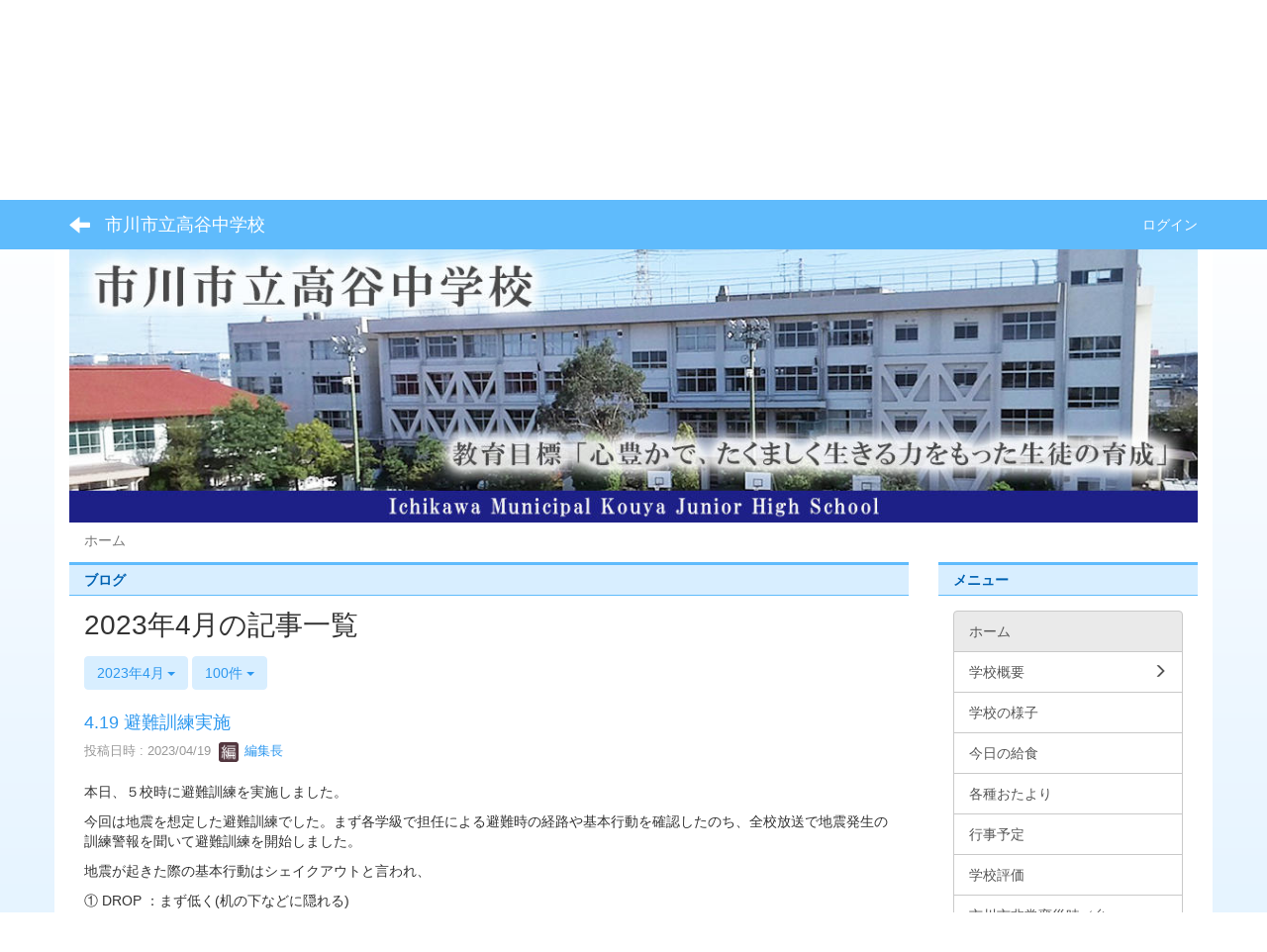

--- FILE ---
content_type: text/html; charset=UTF-8
request_url: https://ichikawa-school.ed.jp/kouya-chu/blogs/blog_entries/year_month/5/year_month:2023-04/limit:100?frame_id=32
body_size: 9024
content:
<!DOCTYPE html>
<html lang="ja" ng-app="NetCommonsApp">
	<head>
		<meta charset="utf-8">
		<meta http-equiv="X-UA-Compatible" content="IE=edge">
		<meta name="viewport" content="width=device-width, initial-scale=1">

                <!-- Global site tag (gtag.js) - Google Analytics -->
                <script async src="https://www.googletagmanager.com/gtag/js?id=G-VJ637HE1JX"></script>
                <script>
                  window.dataLayer = window.dataLayer || [];
                  function gtag(){dataLayer.push(arguments);}
                  gtag('js', new Date());

                  gtag('config', 'G-VJ637HE1JX');
                  gtag('config', 'UA-144916150-10');
                </script>

		<title>ホーム - 市川市立高谷中学校</title>

		<link href="/kouya-chu/nc_favicon.ico?1629180346" type="image/x-icon" rel="icon"/><link href="/kouya-chu/nc_favicon.ico?1629180346" type="image/x-icon" rel="shortcut icon"/><meta name="description" content="CMS,Netcommons,NetCommons3,CakePHP"/><meta name="keywords" content="CMS,Netcommons,NetCommons3,CakePHP"/><meta name="robots" content="index,follow"/><meta name="copyright" content="Copyright © 2016"/><meta name="author" content="NetCommons"/>
	<link rel="stylesheet" type="text/css" href="/kouya-chu/components/bootstrap/dist/css/bootstrap.min.css?1550073338"/>
	<link rel="stylesheet" type="text/css" href="/kouya-chu/components/eonasdan-bootstrap-datetimepicker/build/css/bootstrap-datetimepicker.min.css?1488292322"/>
	<link rel="stylesheet" type="text/css" href="/kouya-chu/css/net_commons/style.css?1628840459"/>
<link rel="stylesheet" type="text/css" href="/kouya-chu/css/workflow/style.css?1628850867"/><link rel="stylesheet" type="text/css" href="/kouya-chu/css/likes/style.css?1628838687"/><link rel="stylesheet" type="text/css" href="/kouya-chu/css/categories/style.css?1628834174"/><link rel="stylesheet" type="text/css" href="/kouya-chu/css/pages/style.css?1628840964"/><link rel="stylesheet" type="text/css" href="/kouya-chu/css/boxes/style.css?1628833415"/><link rel="stylesheet" type="text/css" href="/kouya-chu/css/blogs/blogs.css?1628833162"/><link rel="stylesheet" type="text/css" href="/kouya-chu/css/menus/style.css?1628839700"/><link rel="stylesheet" type="text/css" href="/kouya-chu/css/frames/style.css?1628837423"/><link rel="stylesheet" type="text/css" href="/kouya-chu/css/users/style.css?1628849381"/><link rel="stylesheet" type="text/css" href="/kouya-chu/css/user_attributes/style.css?1628848620"/><link rel="stylesheet" type="text/css" href="/kouya-chu/css/wysiwyg/style.css?1628851120"/>
	<link rel="stylesheet" type="text/css" href="/kouya-chu/css/bootstrap.min.css?1629180346"/>
	<link rel="stylesheet" type="text/css" href="/kouya-chu/theme/LineBlue/css/style.css?1565681269"/>

	<script type="text/javascript" src="/kouya-chu/components/jquery/dist/jquery.min.js?1556745568"></script>
	<script type="text/javascript" src="/kouya-chu/components/bootstrap/dist/js/bootstrap.min.js?1550073338"></script>
	<script type="text/javascript" src="/kouya-chu/components/angular/angular.min.js?1603281477"></script>
	<script type="text/javascript" src="/kouya-chu/components/angular-animate/angular-animate.js?1603281477"></script>
	<script type="text/javascript" src="/kouya-chu/components/angular-bootstrap/ui-bootstrap-tpls.min.js?1485610379"></script>
	<script type="text/javascript" src="/kouya-chu/js/net_commons/base.js?1628840459"></script>

<script>
NetCommonsApp.constant('NC3_URL', '/kouya-chu');
NetCommonsApp.constant('LOGIN_USER', {"id":null});
NetCommonsApp.constant('TITLE_ICON_URL', '/kouya-chu');
</script>


<script type="text/javascript" src="/kouya-chu/js/likes/likes.js?1628838687"></script><script type="text/javascript" src="/kouya-chu/js/net_commons/title_icon_picker.js?1628840459"></script><script type="text/javascript" src="/kouya-chu/js/boxes/boxes.js?1628833415"></script><script type="text/javascript" src="/kouya-chu/js/blogs/blogs.js?1628833162"></script><script type="text/javascript" src="/kouya-chu/js/menus/menus.js?1628839700"></script><script type="text/javascript" src="/kouya-chu/js/users/users.js?1628849381"></script><script type="text/x-mathjax-config">
//<![CDATA[
MathJax.Hub.Config({
	skipStartupTypeset: true,
	tex2jax: {
		inlineMath: [['$$','$$'], ['\\\\(','\\\\)']],
		displayMath: [['\\\\[','\\\\]']]
	},
	asciimath2jax: {
		delimiters: [['$$','$$']]
	}
});

//]]>
</script><script type="text/javascript" src="/kouya-chu/components/MathJax/MathJax.js?config=TeX-MML-AM_CHTML"></script><script type="text/javascript">
//<![CDATA[
$(document).ready(function(){
	MathJax.Hub.Queue(['Typeset', MathJax.Hub, 'nc-container']);
});

//]]>
</script>	</head>

	<body class=" body-nologgedin" ng-controller="NetCommons.base">
		
		

<header id="nc-system-header" class="nc-system-header-nologgedin">
	<nav class="navbar navbar-inverse navbar-fixed-top" role="navigation">
		<div class="container clearfix text-nowrap">
			<div class="navbar-header">
				<button type="button" class="navbar-toggle" data-toggle="collapse" data-target="#nc-system-header-navbar">
					<span class="sr-only">Toggle navigation</span>
					<span class="icon-bar"></span>
					<span class="icon-bar"></span>
					<span class="icon-bar"></span>
				</button>

									<a href="/kouya-chu/" class="nc-page-refresh pull-left visible-xs navbar-brand"><span class="glyphicon glyphicon-arrow-left"> </span></a>					<a href="/kouya-chu/" class="nc-page-refresh pull-left hidden-xs navbar-brand"><span class="glyphicon glyphicon-arrow-left"> </span></a>				
				<a href="/kouya-chu/" class="navbar-brand">市川市立高谷中学校</a>			</div>
			<div id="nc-system-header-navbar" class="navbar-collapse collapse">
				<ul class="nav navbar-nav navbar-right">
					
					
					
					
					
																	<li>
							<a href="/kouya-chu/auth/login">ログイン</a>						</li>
					
				</ul>
			</div>
		</div>
	</nav>
</header>


<div id="loading" class="nc-loading" ng-show="sending" ng-cloak>
	<img src="/kouya-chu/img/net_commons/loading.svg?1628840459" alt=""/></div>

		<main id="nc-container" class="container" ng-init="hashChange()">
			
<header id="container-header">
	
<div class="boxes-1">
	<div id="box-17">
<section class="frame panel-none nc-content plugin-accessibility">
	
	<div class="panel-body block">
		    <div class="accessibility-area">
        <script type="text/javascript" src="/kouya-chu/accessibility/js/jquery.cookie.js?1639556706"></script>        
        <script type="text/javascript" src="/kouya-chu/accessibility/js/accessibility.js?1639556706"></script>        
        <link rel="stylesheet" type="text/css" href="/kouya-chu/accessibility/css/accessibility.css?1639556706"/>        
        <link rel="stylesheet" type="text/css" href="/kouya-chu/accessibility/css/color.css?1639556706" id="setStyle"/>        
        <input type="hidden" id="pass" value="/kouya-chu/" />
		
		<div class="font-size-area">
			<p>文字</p>
			<input type="button" class="font-size-btn" value="小" onclick="setFontSize(1);saveFontSize(1);" />
        	<input type="button" class="font-size-btn" value="中" onclick="resetFontSize();" />
			<input type="button" class="font-size-btn" value="大" onclick="setFontSize(2);saveFontSize(2);" />
        </div>
        <div class="style-area">
        	<p>背景</p>
        	<input type="button" class="style-white-btn" value="白" onclick="resetStyle();" />
        	<input type="button" class="style-black-btn" value="黒" onclick="setStyleCss(1);saveStyle(1);" />
        	<input type="button" class="style-blue-btn" value="青" onclick="setStyleCss(2);saveStyle(2);" />
        </div>
        <div class="padding-area">
        	<p>行間</p>
        	<input type="button" class="padding-btn" value="小" onclick="setPadding(1);savePadding(1);" />
        	<input type="button" class="padding-btn" value="中" onclick="resetPadding();" />
        	<input type="button" class="padding-btn" value="大" onclick="setPadding(2);savePadding(2);" />
        </div>
    </div>
	</div>
</section>

<section class="frame panel-none nc-content plugin-menus">
	
	<div class="panel-body block">
		<nav ng-controller="MenusController">
<nav class="menu-header navbar-default">
	<div class="clearfix">
		<button type="button" class="btn btn-default visible-xs-block pull-right navbar-toggle"
				data-toggle="collapse" data-target="#menus-6" aria-expanded="false">
			<span class="icon-bar"></span>
			<span class="icon-bar"></span>
			<span class="icon-bar"></span>
		</button>
	</div>

	<div id="menus-6" class="collapse navbar-collapse">
		<div class="hidden-xs">
			<ul class="list-group nav nav-tabs nav-justified menu-header-tabs" role="tablist">
				<li class="active" ng-click="linkClick('MenuFramesPageHeader64')"><a href="/kouya-chu/" id="MenuFramesPageHeader64" title="ホーム" class="clearfix"><span>ホーム</span></a></li><li role="presentation" class="dropdown"><a href="#" id="MenuFramesPageHeader636" title="学校概要" class="clearfix dropdown-toggle" data-toggle="dropdown" href="" role="button" aria-haspopup="true" aria-expanded="false"><span>学校概要</span> <span class="caret"></span></a><ul class="dropdown-menu"><li class="dropdown-header">学校概要</li><li role="separator" class="divider"></li></li><li><a href="/kouya-chu/gaiyou" id="MenuFramesPageHeader610" class="clearfix menu-tree-0"><span class="pull-left">学校概要</span><span class="pull-right"></span></a></li><li><a href="/kouya-chu/page_20200516001330" id="MenuFramesPageHeader628" class="clearfix menu-tree-0"><span class="pull-left">学校の沿革</span><span class="pull-right"></span></a></li><li><a href="/kouya-chu/page_20250415012339/page_20250415013248" id="MenuFramesPageHeader637" class="clearfix menu-tree-0"><span class="pull-left">学校いじめ防止基本方針</span><span class="pull-right"></span></a></li></ul></li><li ng-click="linkClick('MenuFramesPageHeader66')"><a href="/kouya-chu/blog" id="MenuFramesPageHeader66" title="学校の様子" class="clearfix"><span>学校の様子</span></a></li><li ng-click="linkClick('MenuFramesPageHeader639')"><a href="/kouya-chu/page_20250925055110" id="MenuFramesPageHeader639" title="今日の給食" class="clearfix"><span>今日の給食</span></a></li><li ng-click="linkClick('MenuFramesPageHeader69')"><a href="/kouya-chu/otayori" id="MenuFramesPageHeader69" title="各種おたより" class="clearfix"><span>各種おたより</span></a></li><li ng-click="linkClick('MenuFramesPageHeader68')"><a href="/kouya-chu/gyouzi" id="MenuFramesPageHeader68" title="行事予定" class="clearfix"><span>行事予定</span></a></li><li ng-click="linkClick('MenuFramesPageHeader638')"><a href="/kouya-chu/page_20250501014953" id="MenuFramesPageHeader638" title="学校評価" class="clearfix"><span>学校評価</span></a></li><li ng-click="linkClick('MenuFramesPageHeader631')"><a href="/kouya-chu/page_20250415002840" id="MenuFramesPageHeader631" title="市川市非常変災時（台風、地震等）における学校等の対応について" class="clearfix"><span>市川市非常変災時（台風、地震等）における学校等の対応について</span></a></li><li ng-click="linkClick('MenuFramesPageHeader617')"><a href="/kouya-chu/syoumei" id="MenuFramesPageHeader617" title="証明書等の発行" class="clearfix"><span>証明書等の発行</span></a></li>			</ul>
		</div>

		<div class="visible-xs-block">
			<div class="list-group"><a href="/kouya-chu/" id="MenuFramesPageMajor64" class="list-group-item clearfix menu-tree-0 active"><span class="pull-left">ホーム</span><span class="pull-right"></span></a><a href="#" id="MenuFramesPageMajor636" ng-init="MenuFramesPageMajor636Icon=0; initialize(&#039;MenuFramesPageMajor636&#039;, [&quot;MenuFramesPageMajor610&quot;,&quot;MenuFramesPageMajor628&quot;,&quot;MenuFramesPageMajor637&quot;], 0)" ng-click="MenuFramesPageMajor636Icon=!MenuFramesPageMajor636Icon; switchOpenClose($event, &#039;MenuFramesPageMajor636&#039;)" class="list-group-item clearfix menu-tree-0"><span class="pull-left">学校概要</span><span class="pull-right"><span class="glyphicon glyphicon-menu-right" ng-class="{'glyphicon-menu-right': !MenuFramesPageMajor636Icon, 'glyphicon-menu-down': MenuFramesPageMajor636Icon}"> </span> </span></a><a href="/kouya-chu/gaiyou" id="MenuFramesPageMajor610" class="list-group-item clearfix menu-tree-1"><span class="pull-left">学校概要</span><span class="pull-right"></span></a><a href="/kouya-chu/page_20200516001330" id="MenuFramesPageMajor628" class="list-group-item clearfix menu-tree-1"><span class="pull-left">学校の沿革</span><span class="pull-right"></span></a><a href="/kouya-chu/page_20250415012339/page_20250415013248" id="MenuFramesPageMajor637" class="list-group-item clearfix menu-tree-1"><span class="pull-left">学校いじめ防止基本方針</span><span class="pull-right"></span></a><a href="/kouya-chu/blog" id="MenuFramesPageMajor66" class="list-group-item clearfix menu-tree-0"><span class="pull-left">学校の様子</span><span class="pull-right"></span></a><a href="/kouya-chu/page_20250925055110" id="MenuFramesPageMajor639" class="list-group-item clearfix menu-tree-0"><span class="pull-left">今日の給食</span><span class="pull-right"></span></a><a href="/kouya-chu/otayori" id="MenuFramesPageMajor69" class="list-group-item clearfix menu-tree-0"><span class="pull-left">各種おたより</span><span class="pull-right"></span></a><a href="/kouya-chu/gyouzi" id="MenuFramesPageMajor68" class="list-group-item clearfix menu-tree-0"><span class="pull-left">行事予定</span><span class="pull-right"></span></a><a href="/kouya-chu/page_20250501014953" id="MenuFramesPageMajor638" class="list-group-item clearfix menu-tree-0"><span class="pull-left">学校評価</span><span class="pull-right"></span></a><a href="/kouya-chu/page_20250415002840" id="MenuFramesPageMajor631" class="list-group-item clearfix menu-tree-0"><span class="pull-left">市川市非常変災時（台風、地震等）における学校等の対応について</span><span class="pull-right"></span></a><a href="/kouya-chu/syoumei" id="MenuFramesPageMajor617" class="list-group-item clearfix menu-tree-0"><span class="pull-left">証明書等の発行</span><span class="pull-right"></span></a></div>		</div>
	</div>
</nav>


</nav>	</div>
</section>

<section class="frame panel-none nc-content plugin-announcements">
	
	<div class="panel-body block">
		

	<article>
		<p><img class="img-responsive nc3-img nc3-img-block" title="市川市立高谷中学校" src="https://ichikawa-school.ed.jp/kouya-chu/wysiwyg/image/download/1/139/biggest" alt="市川市立高谷中学校" data-size="biggest" data-position="" data-imgid="139" /></p>	</article>
	</div>
</section>

<section class="frame panel-none nc-content plugin-menus">
	
	<div class="panel-body block">
		<nav ng-controller="MenusController">
<ul class="breadcrumb">
	<li class="active">ホーム</li></ul>

</nav>	</div>
</section>
</div></div>
</header>

			<div class="row">
				<div id="container-main" role="main" class="col-md-9">
<section id="frame-32" class="frame panel panel-default nc-content plugin-blogs">
			<div class="panel-heading clearfix">
						<span>ブログ</span>

					</div>
	
	<div class="panel-body block">
		
<article class="blogEntries index " ng-controller="Blogs.Entries" ng-init="init(32)">
	<h1 class="blogs_blogTitle">2023年4月の記事一覧</h1>

	<header class="clearfix blogs_navigation_header">
		<div class="pull-left">
			<span class="dropdown">
				<button class="btn btn-default dropdown-toggle" type="button" id="dropdownMenu1" data-toggle="dropdown" aria-expanded="true">
					<span class="pull-left nc-drop-down-ellipsis">
						2023年4月					</span>
					<span class="pull-right">
						<span class="caret"></span>
					</span>
				</button>
				<ul class="dropdown-menu" role="menu" aria-labelledby="dropdownMenu1">
					<li role="presentation"><a role="menuitem" tabindex="-1" href="/kouya-chu/blogs/blog_entries/index/5?frame_id=32">全ての記事</a></li>

					
					<li role="presentation" class="divider"></li>

					<li role="presentation" class="dropdown-header">アーカイブ</li>
					
						<li role="presentation"><a role="menuitem" tabindex="-1" href="/kouya-chu/blogs/blog_entries/year_month/5/year_month:2026-01?frame_id=32">2026年1月 (3)</a></li>
					
						<li role="presentation"><a role="menuitem" tabindex="-1" href="/kouya-chu/blogs/blog_entries/year_month/5/year_month:2025-12?frame_id=32">2025年12月 (5)</a></li>
					
						<li role="presentation"><a role="menuitem" tabindex="-1" href="/kouya-chu/blogs/blog_entries/year_month/5/year_month:2025-11?frame_id=32">2025年11月 (7)</a></li>
					
						<li role="presentation"><a role="menuitem" tabindex="-1" href="/kouya-chu/blogs/blog_entries/year_month/5/year_month:2025-10?frame_id=32">2025年10月 (8)</a></li>
					
						<li role="presentation"><a role="menuitem" tabindex="-1" href="/kouya-chu/blogs/blog_entries/year_month/5/year_month:2025-09?frame_id=32">2025年9月 (8)</a></li>
					
						<li role="presentation"><a role="menuitem" tabindex="-1" href="/kouya-chu/blogs/blog_entries/year_month/5/year_month:2025-08?frame_id=32">2025年8月 (0)</a></li>
					
						<li role="presentation"><a role="menuitem" tabindex="-1" href="/kouya-chu/blogs/blog_entries/year_month/5/year_month:2025-07?frame_id=32">2025年7月 (3)</a></li>
					
						<li role="presentation"><a role="menuitem" tabindex="-1" href="/kouya-chu/blogs/blog_entries/year_month/5/year_month:2025-06?frame_id=32">2025年6月 (4)</a></li>
					
						<li role="presentation"><a role="menuitem" tabindex="-1" href="/kouya-chu/blogs/blog_entries/year_month/5/year_month:2025-05?frame_id=32">2025年5月 (3)</a></li>
					
						<li role="presentation"><a role="menuitem" tabindex="-1" href="/kouya-chu/blogs/blog_entries/year_month/5/year_month:2025-04?frame_id=32">2025年4月 (4)</a></li>
					
						<li role="presentation"><a role="menuitem" tabindex="-1" href="/kouya-chu/blogs/blog_entries/year_month/5/year_month:2025-03?frame_id=32">2025年3月 (3)</a></li>
					
						<li role="presentation"><a role="menuitem" tabindex="-1" href="/kouya-chu/blogs/blog_entries/year_month/5/year_month:2025-02?frame_id=32">2025年2月 (2)</a></li>
					
						<li role="presentation"><a role="menuitem" tabindex="-1" href="/kouya-chu/blogs/blog_entries/year_month/5/year_month:2025-01?frame_id=32">2025年1月 (3)</a></li>
					
						<li role="presentation"><a role="menuitem" tabindex="-1" href="/kouya-chu/blogs/blog_entries/year_month/5/year_month:2024-12?frame_id=32">2024年12月 (0)</a></li>
					
						<li role="presentation"><a role="menuitem" tabindex="-1" href="/kouya-chu/blogs/blog_entries/year_month/5/year_month:2024-11?frame_id=32">2024年11月 (1)</a></li>
					
						<li role="presentation"><a role="menuitem" tabindex="-1" href="/kouya-chu/blogs/blog_entries/year_month/5/year_month:2024-10?frame_id=32">2024年10月 (1)</a></li>
					
						<li role="presentation"><a role="menuitem" tabindex="-1" href="/kouya-chu/blogs/blog_entries/year_month/5/year_month:2024-09?frame_id=32">2024年9月 (1)</a></li>
					
						<li role="presentation"><a role="menuitem" tabindex="-1" href="/kouya-chu/blogs/blog_entries/year_month/5/year_month:2024-08?frame_id=32">2024年8月 (1)</a></li>
					
						<li role="presentation"><a role="menuitem" tabindex="-1" href="/kouya-chu/blogs/blog_entries/year_month/5/year_month:2024-07?frame_id=32">2024年7月 (2)</a></li>
					
						<li role="presentation"><a role="menuitem" tabindex="-1" href="/kouya-chu/blogs/blog_entries/year_month/5/year_month:2024-06?frame_id=32">2024年6月 (0)</a></li>
					
						<li role="presentation"><a role="menuitem" tabindex="-1" href="/kouya-chu/blogs/blog_entries/year_month/5/year_month:2024-05?frame_id=32">2024年5月 (2)</a></li>
					
						<li role="presentation"><a role="menuitem" tabindex="-1" href="/kouya-chu/blogs/blog_entries/year_month/5/year_month:2024-04?frame_id=32">2024年4月 (2)</a></li>
					
						<li role="presentation"><a role="menuitem" tabindex="-1" href="/kouya-chu/blogs/blog_entries/year_month/5/year_month:2024-03?frame_id=32">2024年3月 (2)</a></li>
					
						<li role="presentation"><a role="menuitem" tabindex="-1" href="/kouya-chu/blogs/blog_entries/year_month/5/year_month:2024-02?frame_id=32">2024年2月 (1)</a></li>
					
						<li role="presentation"><a role="menuitem" tabindex="-1" href="/kouya-chu/blogs/blog_entries/year_month/5/year_month:2024-01?frame_id=32">2024年1月 (2)</a></li>
					
						<li role="presentation"><a role="menuitem" tabindex="-1" href="/kouya-chu/blogs/blog_entries/year_month/5/year_month:2023-12?frame_id=32">2023年12月 (4)</a></li>
					
						<li role="presentation"><a role="menuitem" tabindex="-1" href="/kouya-chu/blogs/blog_entries/year_month/5/year_month:2023-11?frame_id=32">2023年11月 (1)</a></li>
					
						<li role="presentation"><a role="menuitem" tabindex="-1" href="/kouya-chu/blogs/blog_entries/year_month/5/year_month:2023-10?frame_id=32">2023年10月 (4)</a></li>
					
						<li role="presentation"><a role="menuitem" tabindex="-1" href="/kouya-chu/blogs/blog_entries/year_month/5/year_month:2023-09?frame_id=32">2023年9月 (6)</a></li>
					
						<li role="presentation"><a role="menuitem" tabindex="-1" href="/kouya-chu/blogs/blog_entries/year_month/5/year_month:2023-08?frame_id=32">2023年8月 (2)</a></li>
					
						<li role="presentation"><a role="menuitem" tabindex="-1" href="/kouya-chu/blogs/blog_entries/year_month/5/year_month:2023-07?frame_id=32">2023年7月 (3)</a></li>
					
						<li role="presentation"><a role="menuitem" tabindex="-1" href="/kouya-chu/blogs/blog_entries/year_month/5/year_month:2023-06?frame_id=32">2023年6月 (2)</a></li>
					
						<li role="presentation"><a role="menuitem" tabindex="-1" href="/kouya-chu/blogs/blog_entries/year_month/5/year_month:2023-05?frame_id=32">2023年5月 (5)</a></li>
					
						<li role="presentation"><a role="menuitem" tabindex="-1" href="/kouya-chu/blogs/blog_entries/year_month/5/year_month:2023-04?frame_id=32">2023年4月 (3)</a></li>
					
						<li role="presentation"><a role="menuitem" tabindex="-1" href="/kouya-chu/blogs/blog_entries/year_month/5/year_month:2023-03?frame_id=32">2023年3月 (5)</a></li>
					
						<li role="presentation"><a role="menuitem" tabindex="-1" href="/kouya-chu/blogs/blog_entries/year_month/5/year_month:2023-02?frame_id=32">2023年2月 (3)</a></li>
					
						<li role="presentation"><a role="menuitem" tabindex="-1" href="/kouya-chu/blogs/blog_entries/year_month/5/year_month:2023-01?frame_id=32">2023年1月 (2)</a></li>
					
						<li role="presentation"><a role="menuitem" tabindex="-1" href="/kouya-chu/blogs/blog_entries/year_month/5/year_month:2022-12?frame_id=32">2022年12月 (4)</a></li>
					
						<li role="presentation"><a role="menuitem" tabindex="-1" href="/kouya-chu/blogs/blog_entries/year_month/5/year_month:2022-11?frame_id=32">2022年11月 (3)</a></li>
					
						<li role="presentation"><a role="menuitem" tabindex="-1" href="/kouya-chu/blogs/blog_entries/year_month/5/year_month:2022-10?frame_id=32">2022年10月 (3)</a></li>
					
						<li role="presentation"><a role="menuitem" tabindex="-1" href="/kouya-chu/blogs/blog_entries/year_month/5/year_month:2022-09?frame_id=32">2022年9月 (4)</a></li>
					
						<li role="presentation"><a role="menuitem" tabindex="-1" href="/kouya-chu/blogs/blog_entries/year_month/5/year_month:2022-08?frame_id=32">2022年8月 (3)</a></li>
					
						<li role="presentation"><a role="menuitem" tabindex="-1" href="/kouya-chu/blogs/blog_entries/year_month/5/year_month:2022-07?frame_id=32">2022年7月 (5)</a></li>
					
						<li role="presentation"><a role="menuitem" tabindex="-1" href="/kouya-chu/blogs/blog_entries/year_month/5/year_month:2022-06?frame_id=32">2022年6月 (4)</a></li>
					
						<li role="presentation"><a role="menuitem" tabindex="-1" href="/kouya-chu/blogs/blog_entries/year_month/5/year_month:2022-05?frame_id=32">2022年5月 (3)</a></li>
					
						<li role="presentation"><a role="menuitem" tabindex="-1" href="/kouya-chu/blogs/blog_entries/year_month/5/year_month:2022-04?frame_id=32">2022年4月 (7)</a></li>
									</ul>
			</span>
			
<span class="btn-group">
	<button type="button" class="btn btn-default dropdown-toggle" data-toggle="dropdown" aria-expanded="false">
		100件		<span class="caret"></span>
	</button>
	<ul class="dropdown-menu" role="menu">
					<li>
				<a href="/kouya-chu/blogs/blog_entries/year_month/5/limit:1/year_month:2023-04?frame_id=32">1件</a>			</li>
					<li>
				<a href="/kouya-chu/blogs/blog_entries/year_month/5/limit:5/year_month:2023-04?frame_id=32">5件</a>			</li>
					<li>
				<a href="/kouya-chu/blogs/blog_entries/year_month/5/limit:10/year_month:2023-04?frame_id=32">10件</a>			</li>
					<li>
				<a href="/kouya-chu/blogs/blog_entries/year_month/5/limit:20/year_month:2023-04?frame_id=32">20件</a>			</li>
					<li>
				<a href="/kouya-chu/blogs/blog_entries/year_month/5/limit:50/year_month:2023-04?frame_id=32">50件</a>			</li>
					<li>
				<a href="/kouya-chu/blogs/blog_entries/year_month/5/limit:100/year_month:2023-04?frame_id=32">100件</a>			</li>
			</ul>
</span>
			

		</div>

		
	</header>

			<div class="nc-content-list">
			
				<article class="blogs_entry" ng-controller="Blogs.Entries.Entry">
					<h2 class="blogs_entry_title">
												<a href="/kouya-chu/blogs/blog_entries/view/5/b203c273dae1ba5f2637641a6bb4ba31?frame_id=32">4.19 避難訓練実施</a>											</h2>
					<div class="blogs_entry_meta">
	<div>

		投稿日時 : 2023/04/19&nbsp;

		<a href="#" ng-controller="Users.controller" title="編集長"><img src="/kouya-chu/users/users/download/4/avatar/thumb?" class="user-avatar-xs" alt=""/> 編集長</a>&nbsp;

		
	</div>
</div>

					<div class="clearfix blogs_entry_body1">
						<p>本日、５校時に避難訓練を実施しました。</p>
<p>今回は地震を想定した避難訓練でした。まず各学級で担任による避難時の経路や基本行動を確認したのち、全校放送で地震発生の訓練警報を聞いて避難訓練を開始しました。</p>
<p>地震が起きた際の基本行動はシェイクアウトと言われ、</p>
<p>① DROP ：まず低く(机の下などに隠れる)</p>
<p>② COVER：頭を守る</p>
<p>③ HOLD ON：動かない　　　という流れとなっています。</p>
<p>放送が始まると生徒は一斉に机の下に潜り、次の放送があるまで辛抱強く机の下で待機していました。</p>
<p>各教室から避難を開始するとそれぞれ各クラスで列を作り、迅速にグラウンドにて５分程度で集合することができました。</p>
<p>&nbsp;地震や火事などの災害はいつ起こるかわからないものです。常にそのことを意識し、災害を「正しく恐れて」、今日の避難訓練のことを心にとめてこれからの学校生活を過ごしていきましょう。</p>
<p>&nbsp;</p>
<p>【グラウンド集合時の様子】</p>
<p><img class="img-responsive nc3-img pull-left" title="" src="https://ichikawa-school.ed.jp/kouya-chu/wysiwyg/image/download/1/1600/medium" alt="" data-size="medium" data-position="left" data-imgid="1600" /></p>
<p>&nbsp;</p>					</div>
										<div class="clearfix blogs_entry_reaction">
	<div class="pull-left">
		
		<div class="pull-left">
							<span class="blogs__content-comment-count">
					</span>
					</div>

		<div class="pull-left">
					</div>
	</div>
</div>
				</article>

			
				<article class="blogs_entry" ng-controller="Blogs.Entries.Entry">
					<h2 class="blogs_entry_title">
												<a href="/kouya-chu/blogs/blog_entries/view/5/3d5ff9f663ef2981b99565e27e5eeccc?frame_id=32">4.12 入学式挙行</a>											</h2>
					<div class="blogs_entry_meta">
	<div>

		投稿日時 : 2023/04/12&nbsp;

		<a href="#" ng-controller="Users.controller" title="編集長"><img src="/kouya-chu/users/users/download/4/avatar/thumb?" class="user-avatar-xs" alt=""/> 編集長</a>&nbsp;

		
	</div>
</div>

					<div class="clearfix blogs_entry_body1">
						<p>　今日のよき日、保護者の皆様のご来場を頂き、「令和５年度　入学式」を無事に挙行できましたことを、教職員一同、心から感謝申し上げます。</p>
<p>　今年度はご来賓のご臨席を頂き、本校最高学年となった新３年生も後ろの席で参列することができました。緊張した面持ちの中、新入生一人ひとりが大きな声で担任からの呼名に応えていて素晴らしかったです。</p>
<p>　明日からは高谷中での新たな学校生活をスタートすることとなります。校舎には、明日から３学年がそろいます。先輩の後ろ姿を見て高谷中生としての在り方を学び、わからないことは遠慮せず、聞いてください。</p>
<p>　明日からの学校生活が皆さんにとってよきものとなるよう、教職員一同支援してまいります。</p>
<p>&nbsp;</p>
<p>【入学式の様子】</p>
<p><img class="img-responsive nc3-img pull-left" title="" src="https://ichikawa-school.ed.jp/kouya-chu/wysiwyg/image/download/1/1592/medium" alt="" data-size="medium" data-position="left" data-imgid="1592" /></p>
<p>&nbsp;</p>
<p>&nbsp;</p>
<p>&nbsp;</p>
<p>&nbsp;</p>
<p>&nbsp;</p>
<p>&nbsp;</p>
<p>&nbsp;</p>
<p>&nbsp;</p>
<p>&nbsp;</p>
<p>&nbsp;</p>
<p>&nbsp;</p>
<p>【在校生代表より歓迎の言葉】</p>
<p><img class="img-responsive nc3-img pull-left" title="" src="https://ichikawa-school.ed.jp/kouya-chu/wysiwyg/image/download/1/1593/medium" alt="" data-size="medium" data-position="left" data-imgid="1593" /></p>
<p>&nbsp;</p>
<p>&nbsp;</p>
<p>&nbsp;</p>
<p>&nbsp;</p>
<p>&nbsp;</p>
<p>&nbsp;</p>
<p>&nbsp;</p>
<p>&nbsp;</p>
<p>&nbsp;</p>
<p>&nbsp;</p>
<p>&nbsp;</p>
<p>&nbsp;【新入生代表より誓いの言葉】</p>
<p>&nbsp;<img class="img-responsive nc3-img pull-left" title="" src="https://ichikawa-school.ed.jp/kouya-chu/wysiwyg/image/download/1/1595/medium" alt="" data-size="medium" data-position="left" data-imgid="1595" /></p>
<p>&nbsp;</p>
<p>&nbsp;</p>
<p>&nbsp;</p>
<p>&nbsp;</p>
<p>&nbsp;</p>
<p>&nbsp;</p>
<p>&nbsp;</p>
<p>&nbsp;</p>
<p>&nbsp;</p>
<p>&nbsp;</p>
<p>【学級での様子】</p>
<p><img class="img-responsive nc3-img pull-left" title="" src="https://ichikawa-school.ed.jp/kouya-chu/wysiwyg/image/download/1/1596/medium" alt="" data-size="medium" data-position="left" data-imgid="1596" /></p>
<p>&nbsp;</p>					</div>
										<div class="clearfix blogs_entry_reaction">
	<div class="pull-left">
		
		<div class="pull-left">
							<span class="blogs__content-comment-count">
					</span>
					</div>

		<div class="pull-left">
					</div>
	</div>
</div>
				</article>

			
				<article class="blogs_entry" ng-controller="Blogs.Entries.Entry">
					<h2 class="blogs_entry_title">
												<a href="/kouya-chu/blogs/blog_entries/view/5/e0e4e820da8a6dc801ee270ee57a0028?frame_id=32">令和５年度がスタートしました</a>											</h2>
					<div class="blogs_entry_meta">
	<div>

		投稿日時 : 2023/04/07&nbsp;

		<a href="#" ng-controller="Users.controller" title="高谷中学校管理者"><img src="/kouya-chu/users/users/download/3/avatar/thumb?" class="user-avatar-xs" alt=""/> 高谷中学校管理者</a>&nbsp;

		
	</div>
</div>

					<div class="clearfix blogs_entry_body1">
						<p>　本日、着任式、始業式が行われ、新しく令和５年度がスタートしました。</p>
<p>　校長を含め、新しく着任した１０人の教職員を迎え、子供たちの笑い声が響く学校生活の始まりです。</p>
<p>　</p>
<p>　新２年生は、クラス替えに少し緊張した面持ちで、</p>
<p>　新３年生は、最上級生としての余裕をにじませ、</p>
<p>　それぞれの新年度をスタートさせています。</p>
<p>　</p>
<p>　保護者の皆様には、今年度も引き続き、ご支援・ご協力を賜りますよう、よろしくお願い申し上げます。</p>
<p>&nbsp;</p>
<p>　【春風や闘志いだきて丘にたつ　高浜虚子】</p>
<p>　　　　　　　　　　　　　　　　　　　　　　　　　　　　　　　　　校長　野﨑真理子</p>
<p>&nbsp;</p>
<p>【着任・始業式の様子】</p>
<p><img class="img-responsive nc3-img pull-left" title="" src="https://ichikawa-school.ed.jp/kouya-chu/wysiwyg/image/download/1/1589/medium" alt="" data-size="medium" data-position="left" data-imgid="1589" /></p>
<p>&nbsp;</p>
<p>&nbsp;</p>
<p>&nbsp;</p>
<p>&nbsp;</p>
<p>&nbsp;</p>
<p>&nbsp;</p>
<p>&nbsp;</p>
<p>&nbsp;</p>
<p>&nbsp;</p>
<p>&nbsp;</p>
<p>&nbsp;</p>
<p>【校長先生のお話の様子】</p>
<p><img class="img-responsive nc3-img pull-left" title="" src="https://ichikawa-school.ed.jp/kouya-chu/wysiwyg/image/download/1/1591/medium" alt="" data-size="medium" data-position="left" data-imgid="1591" /></p>
<p>&nbsp;</p>
<p>&nbsp;</p>
<p>&nbsp;</p>
<p>&nbsp;</p>
<p>&nbsp;</p>
<p>&nbsp;</p>
<p>&nbsp;</p>
<p>&nbsp;</p>
<p>&nbsp;</p>
<p>&nbsp;</p>
<p>&nbsp;</p>
<p>【代表生徒より歓迎の言葉】</p>
<p><img class="img-responsive nc3-img pull-left" title="" src="https://ichikawa-school.ed.jp/kouya-chu/wysiwyg/image/download/1/1590/medium" alt="" data-size="medium" data-position="left" data-imgid="1590" /></p>
<p>&nbsp;</p>
<p>&nbsp;</p>					</div>
										<div class="clearfix blogs_entry_reaction">
	<div class="pull-left">
		
		<div class="pull-left">
							<span class="blogs__content-comment-count">
					</span>
					</div>

		<div class="pull-left">
					</div>
	</div>
</div>
				</article>

			
			
		</div>
	
</article>
	</div>
</section>
</div>
				
				
<div id="container-minor" class="col-md-3">
	
<div class="boxes-4">
	<div id="box-19">
<section class="frame panel panel-default nc-content plugin-menus">
			<div class="panel-heading clearfix">
						<span>メニュー</span>

					</div>
	
	<div class="panel-body block">
		<nav ng-controller="MenusController"><div class="list-group"><a href="/kouya-chu/" id="MenuFramesPageMajor114" class="list-group-item clearfix menu-tree-0 active"><span class="pull-left">ホーム</span><span class="pull-right"></span></a><a href="/kouya-chu/page_20250415012339" id="MenuFramesPageMajor1136" class="list-group-item clearfix menu-tree-0"><span class="pull-left">学校概要</span><span class="pull-right"><span class="glyphicon glyphicon-menu-right"> </span> </span></a><a href="/kouya-chu/blog" id="MenuFramesPageMajor116" class="list-group-item clearfix menu-tree-0"><span class="pull-left">学校の様子</span><span class="pull-right"></span></a><a href="/kouya-chu/page_20250925055110" id="MenuFramesPageMajor1139" class="list-group-item clearfix menu-tree-0"><span class="pull-left">今日の給食</span><span class="pull-right"></span></a><a href="/kouya-chu/otayori" id="MenuFramesPageMajor119" class="list-group-item clearfix menu-tree-0"><span class="pull-left">各種おたより</span><span class="pull-right"></span></a><a href="/kouya-chu/gyouzi" id="MenuFramesPageMajor118" class="list-group-item clearfix menu-tree-0"><span class="pull-left">行事予定</span><span class="pull-right"></span></a><a href="/kouya-chu/page_20250501014953" id="MenuFramesPageMajor1138" class="list-group-item clearfix menu-tree-0"><span class="pull-left">学校評価</span><span class="pull-right"></span></a><a href="/kouya-chu/page_20250415002840" id="MenuFramesPageMajor1131" class="list-group-item clearfix menu-tree-0"><span class="pull-left">市川市非常変災時（台風、地震等）における学校等の対応について</span><span class="pull-right"></span></a><a href="/kouya-chu/syoumei" id="MenuFramesPageMajor1117" class="list-group-item clearfix menu-tree-0"><span class="pull-left">証明書等の発行</span><span class="pull-right"></span></a></div></nav>	</div>
</section>

<section class="frame panel panel-default nc-content plugin-access-counters">
			<div class="panel-heading clearfix">
						<span>アクセスカウンター</span>

					</div>
	
	<div class="panel-body block">
		
<div>
				<span class="label label-default">
			1		</span>
			<span class="label label-default">
			7		</span>
			<span class="label label-default">
			4		</span>
			<span class="label label-default">
			5		</span>
			<span class="label label-default">
			4		</span>
			<span class="label label-default">
			7		</span>
			<span class="label label-default">
			1		</span>
	</div>
	</div>
</section>
</div><div id="box-53">
<section class="frame panel-none nc-content plugin-announcements">
	
	<div class="panel-body block">
		

	<article>
		<p style="text-align: center;"><a href="https://www.pref.chiba.lg.jp/kyouiku/" target="_blank" rel="noopener noreferrer"><img class="img-responsive nc3-img" title="千葉県教育委員会" src="https://ichikawa-school.ed.jp/kouya-chu/wysiwyg/image/download/1/29/small" alt="千葉県教育委員会" data-imgid="29" data-position="" data-size="small" /></a><br /><a href="https://www.pref.chiba.lg.jp/kyouiku/" target="_blank" rel="noopener noreferrer"><img class="img-responsive nc3-img" title="県教委NEWS" src="https://ichikawa-school.ed.jp/kouya-chu/wysiwyg/image/download/1/30/small" alt="県教委NEWS" data-imgid="30" data-position="" data-size="small" /></a><br /><a href="http://www.pref.chiba.lg.jp/kyouiku/shidou/gakuryoku/2011/sougoup.html" target="_blank" rel="noopener noreferrer"><img class="img-responsive nc3-img nc3-img-block" title="学力向上" src="https://ichikawa-school.ed.jp/kouya-chu/wysiwyg/image/download/1/31/big" alt="学力向上" width="196" height="73" data-imgid="31" data-position="" data-size="big" /></a><br /><a href="http://www.pref.chiba.lg.jp/kyouiku/shidou/gakuryoku/2011/kateigakus.html" target="_blank" rel="noopener noreferrer"><img class="img-responsive nc3-img nc3-img-block" title="家庭学習のすすめ" src="https://ichikawa-school.ed.jp/kouya-chu/wysiwyg/image/download/1/32/big" alt="家庭学習のすすめ" width="196" height="73" data-imgid="32" data-position="" data-size="big" /></a><br /><a href="https://www.skplaza.pref.chiba.lg.jp/ikiiki" target="_blank" rel="noopener noreferrer"><img class="img-responsive nc3-img nc3-img-block" title="親力アップ！いきいき子育て広場" src="https://ichikawa-school.ed.jp/kouya-chu/wysiwyg/image/download/1/33/big" alt="親力アップ！いきいき子育て広場" data-imgid="33" data-position="" data-size="big" /></a></p>
<p style="text-align: center;"><a href="http://www.city.ichikawa.lg.jp/edu01/1111000194.html"><img class="img-responsive nc3-img nc3-img-block center-block" title="" src="https://ichikawa-school.ed.jp/kouya-chu/wysiwyg/image/download/1/299/big" alt="" data-imgid="299" data-position="center" data-size="big" /></a></p>
<p style="text-align: center;"><a title="教育いちかわ" href="https://www.city.ichikawa.lg.jp/edu17/1111000049.html" target="_blank" rel="noopener noreferrer"><img class="img-responsive nc3-img" title="教育いちかわ" src="https://ichikawa-school.ed.jp/kouya-chu/wysiwyg/image/download/1/994/small" alt="教育いちかわ" data-imgid="994" data-position="" data-size="small" /></a></p>
<p style="text-align: center;">&darr;　ドリルパークはこちら</p>
<h4 style="text-align: center;"><a href="https://miraiseed.benesse.ne.jp/seed/start/cRKjkfXG"><img class="img-responsive nc3-img nc3-img-block" title="" src="https://ichikawa-school.ed.jp/kouya-chu/wysiwyg/image/download/1/301/big" alt="" data-imgid="301" data-position="" data-size="big" /></a></h4>
<h5 style="text-align: center;">&nbsp;</h5>	</article>
	</div>
</section>
</div></div>
</div>
			</div>

					</main>

		<footer id="nc-system-footer" role="contentinfo">
	<div class="box-footer">
		<div class="copyright">Powered by NetCommons</div>
	</div>
</footer>

<script type="text/javascript">
$(function() {
	$(document).on('keypress', 'input:not(.allow-submit)', function(event) {
		return event.which !== 13;
	});
	$('article > blockquote').css('display', 'none');
	$('<button class="btn btn-default nc-btn-blockquote"><span class="glyphicon glyphicon-option-horizontal" aria-hidden="true"></span> </button>')
		.insertBefore('article > blockquote').on('click', function(event) {
			$(this).next('blockquote').toggle();
		});
});
</script>

			</body>
</html>


--- FILE ---
content_type: text/css
request_url: https://ichikawa-school.ed.jp/kouya-chu/theme/LineBlue/css/style.css?1565681269
body_size: 1794
content:
/* style.css */

body{
    padding-top: 50px;
    background: linear-gradient(to top, #e6f4ff, #fff);
    background-attachment: fixed;
}
main.container, main.container-fluid {
    background-color: #FFF;
    margin-top: 0px;
}
.menu-header-tabs.nav-justified , .menu-footer-tabs.nav-justified{
    margin-top: -10px ;
    }

/* header */
.navbar-inverse {
    background-color: #5fbbfc;
    border: none;
}
.navbar-inverse .navbar-brand{
    color: #FFF;
}
.navbar-inverse .navbar-nav > li > a{
    color: #FFF;
}
#container-header .plugin-photo-albums {
    margin-top: -30px;
}
#container-header .plugin-photo-albums {
    margin-bottom: 10px;
}
#container-header .plugin-announcements {
    margin-top: -22px;
}
.plugin-accessibility{
    margin-top: 10px;
}
.breadcrumb{
    background-color: #fff;
    margin-top: -25px;
    margin-bottom: -20px !important;
}
/*-----------------------------------------*/
/* link */
a {
    color: #2d98ef;
    text-decoration: none;
}
a:hover, a:focus {
    color: #2d98ef;
    text-decoration: underline;
}
.btn-success {
    color: #555;
    background-color: #d3d3d3;
    border-color: #d3d3d3;
}
.btn-success:hover, .btn-success:focus, .btn-success:active, .btn-success.active, .open .dropdown-toggle.btn-success {
    color: #555;
    background-color: #d3d3d3;
    border-color: #d3d3d3;
}
.btn-primary {
    color: #2d98ef;
    background-color: #d8eeff;
    border-color: #d8eeff;
}
.btn-primary:hover, .btn-primary:focus, .btn-primary:active, .btn-primary.active, .open .dropdown-toggle.btn-primary {
    color: #2d98ef;
    background-color: #d8eeff;
    border-color: #d8eeff;
}
.navbar-inverse .navbar-nav>li>a:hover, .navbar-inverse .navbar-nav>li>a:focus {
    color: #fff;
    background-color: #2d98ef;
}
a.list-group-item.active, a.list-group-item.active:hover, a.list-group-item.active:focus {
    color: #555;
    background-color: #eaeaea;
    border: 1px #c9c9c9 solid;
}

.list-group-item {
    border: 1px solid #c9c9c9;
}
/* item */
.list-group-item.active, .list-group-item.active:focus, .list-group-item.active:hover {
    color: #555;
    background-color: #eaeaea;
    border-color: #c9c9c9;
}
/* form */
.btn-default {
    color: #2d98ef;
    background-color: #d8eeff;
    border-color: #d8eeff;
}
.btn-default:hover, .btn-default:focus, .btn-default:active, .btn-default.active, .open .dropdown-toggle.btn-default {
    color: #2d98ef;
    background-color: #d8eeff;
    border-color: #d8eeff;
}
.btn-info{
    background-color: #89b4ff;
    border-color: #89b4ff;
}
.btn-info:hover, .btn-info:focus, .btn-info:active{
    background-color: #89b4ff;
    border-color: #89b4ff;
}
/* 8/13 修正分 */
@media (min-width: 768px) {
  ul.nav li.dropdown:hover > ul.dropdown-menu {
    display: block;
    position: absolute;
    top: 100%;
    left: 0;
    z-index: 1000;
    float: left;
    min-width: 160px;
    padding: 5px 0;
    margin: 0px 0 0;
    font-size: 14px;
    text-align: left;
    list-style: none;
    background-color: #fff;
    background-clip: padding-box;
    border: 1px solid #ccc;
    border: 1px solid rgba(0,0,0,.15);
    border-radius: 4px;
    -webkit-box-shadow: 0 6px 12px rgba(0,0,0,.175);
    box-shadow: 0 6px 12px rgba(0,0,0,.175);
}
} 
@media (min-width: 768px) {
  ul.nav li.dropup:hover > ul.dropdown-menu {
    display: block;
    position: absolute;
    top: 100%;
    left: 0;
    z-index: 1000;
    float: left;
    min-width: 160px;
    padding: 5px 0;
    margin: 0px 0 0;
    font-size: 14px;
    text-align: left;
    list-style: none;
    background-color: #fff;
    background-clip: padding-box;
    border: 1px solid #ccc;
    border: 1px solid rgba(0,0,0,.15);
    border-radius: 4px;
    -webkit-box-shadow: 0 6px 12px rgba(0,0,0,.175);
    box-shadow: 0 6px 12px rgba(0,0,0,.175);
}
} 
/*-----------------------------------------*/
.nav-tabs > li {
    background: linear-gradient(to right bottom, #ddf1ff, #bce2ff);
    border: 1px solid #fff;
}
.nav-tabs > li > a{
    color: #555;
}
.nav-tabs > li.active > a, .nav-tabs > li.active > a:focus, .nav-tabs > li.active > a:hover{
    color: #0062b2;
    font-weight:bold;
    background: linear-gradient(to right bottom, #ddf1ff, #bce2ff) !important;
    border-radius: 3px ;
}
.menu-header-tabs > li.active{
    background: linear-gradient(to right bottom, #ddf1ff, #bce2ff);
}
.menu-header-tabs > li{
    border-left: 1px solid #FFF !important;
    border-top: none !important;
    border-right: 3px solid #5fbbfc !important;
    border-bottom: 3px solid #5fbbfc !important;
    border-radius: 5px !important;
    margin-left: 3px !important;
}
/*-----------------------------------------*/
.nav-pills > li {
    background: linear-gradient(to right bottom, #ddf1ff, #bce2ff);
}
.nav-pills > li > a{
    color: #555;
}
.nav-pills > li.active > a, .nav-pills > li.active > a:focus, .nav-pills > li.active > a:hover{
    color: #0062b2;
    font-weight:bold;
}
.menu-footer-tabs > li.active{
    background: linear-gradient(to right bottom, #ddf1ff, #bce2ff);
}
.menu-footer-tabs > li{
    border-left: 1px solid #FFF !important;
    border-top: none !important;
    border-right: 3px solid #5fbbfc !important;
    border-bottom: 3px solid #5fbbfc !important;
    border-radius: 5px !important;
    margin-left: 3px !important;
}
/*-----------------------------------------*/
/* heading */
.panel-default {
    border: none;
    box-shadow: none;
    border-radius: 0px;
}
.panel-default>.panel-heading {
    background: #d8eeff;
    color: #0062b2;
    font-weight: bold;
    border-top: 3px #5fbbfc solid;
    border-bottom: 1px #5fbbfc solid;
    border-radius: 0px;
    line-height: 10px;
}
.panel-primary{
    border: none;
    box-shadow: none;
    border-radius: 0px;
}
.panel-primary>.panel-heading {
    background: #d8eeff;
    color: #0062b2;
    font-weight: bold;
    border-left: 4px #5fbbfc solid;
    border-bottom: 1px #5fbbfc solid;
    border-radius: 0px;
    line-height: 14px;
}
.panel-info{
    border: none;
    box-shadow: none;
    border-radius: 0px;
}
.panel-info>.panel-heading {
    background: #d8eeff;
    color: #0062b2;
    font-weight: bold;
    border-bottom: none;
    border-radius: 0px;
    line-height: 15px;
}
.panel-success{
    border: none;
    box-shadow: none;
}
.panel-success>.panel-heading{
    border: none;
    color: #0d54a5;
    font-weight: bold;
    line-height: 15px;
    background-color: #eaeaea;
    border-radius: 0px;
}
.panel-warning{
    border: none;
    box-shadow: none;
    border-radius: 0px;
    background-color: #f9efef;
    border: 1px #b72626 solid;
}
.panel-warning>.panel-heading{
    border: none;
    color: #b72626;
    font-weight: bold;
    line-height: 10px;
    background-color: #eddede;
    border-radius: 0px;
    border-top: 2px #b72626 solid;
    border-bottom: 1px #b72626 solid;
}
.panel-danger{
    border: none;
    box-shadow: none;
    border-radius: 0px;
    background-color: #d8eeff;
    color: #0062b2;
    border: 1px #5fbbfc solid;
}
.panel-danger>.panel-heading{
    border: none;
    color: #0062b2;
    font-weight: bold;
    background-position: 5px center;
    background-color: #d8eeff;
    border-radius: 0px;
    line-height: 10px;
}
/* 6/26 登録フォームアンケート修正分 */
.questionnaire-select-box li{
    color: #333;
    background-color: #fff;
    border-color: #ccc;
}
.questionnaire-select-box li:active {
	color: #333;
	background-color: #d4d4d4;
	border-color: #8c8c8c;
}
.questionnaire-select-box li:hover {
   	color: #333;
  	background-color: #e6e6e6;
   	border-color: #adadad;
}

.registration-select-box li{
	color: #333;
    background-color: #fff;
    border-color: #ccc;
}
.registration-select-box li:active {
	color: #333;
	background-color: #d4d4d4;
	border-color: #8c8c8c;
}
.registration-select-box li:hover {
   	color: #333;
  	background-color: #e6e6e6;
   	border-color: #adadad;
}